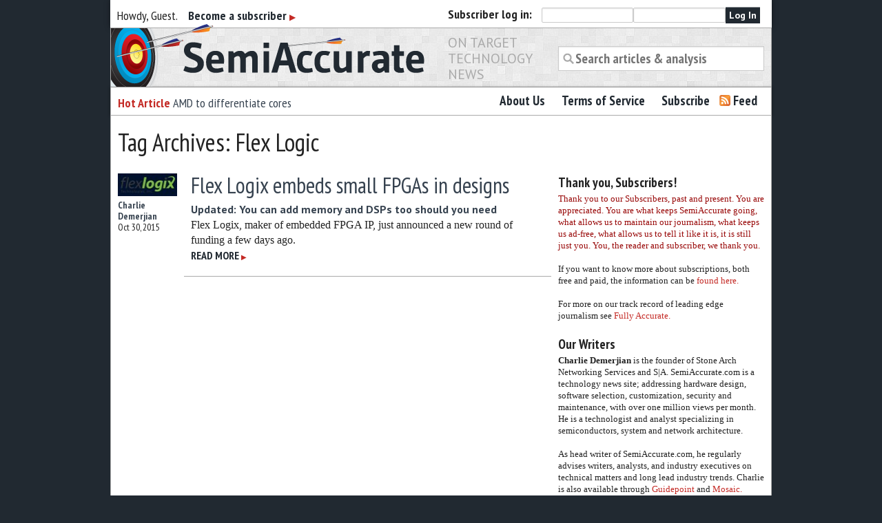

--- FILE ---
content_type: text/html; charset=UTF-8
request_url: https://www.semiaccurate.com/tag/flex-logic/
body_size: 11758
content:
<!DOCTYPE html>
<!--[if lt IE 7 ]><html lang="en-US" class="no-js ie ie6 lte7 lte8 lte9"><![endif]-->
<!--[if IE 7 ]><html lang="en-US" class="no-js ie ie7 lte7 lte8 lte9"><![endif]-->
<!--[if IE 8 ]><html lang="en-US" class="no-js ie ie8 lte8 lte9"><![endif]-->
<!--[if IE 9 ]><html lang="en-US" class="no-js ie ie9 lte9"><![endif]-->
<!--[if (gt IE 9)|!(IE)]><!--><html lang="en-US" class="no-js"><!--<![endif]-->
	<head>
		<meta charset="UTF-8" />
		
		<meta name="google-site-verification" content="nmZWhQP_3I4t5qioMRXePo3_kZ3oDMXYsBer0B7fGSE" />
		<link rel="profile" href="https://gmpg.org/xfn/11" />
		<link rel="stylesheet" href="https://www.semiaccurate.com/wp-content/themes/semiaccurate/style.css" />
		<link rel="pingback" href="https://www.semiaccurate.com/xmlrpc.php" />
    	<meta name="viewport" content="width=device-width, initial-scale=1, maximum-scale=1" />
        <meta name='robots' content='index, follow, max-image-preview:large, max-snippet:-1, max-video-preview:-1' />
	<style>img:is([sizes="auto" i], [sizes^="auto," i]) { contain-intrinsic-size: 3000px 1500px }</style>
	
	<!-- This site is optimized with the Yoast SEO plugin v26.8 - https://yoast.com/product/yoast-seo-wordpress/ -->
	<title>Flex Logic Archives - Semiaccurate</title>
	<link rel="canonical" href="https://stonearch.net/tag/flex-logic/" />
	<meta name="twitter:card" content="summary_large_image" />
	<meta name="twitter:title" content="Flex Logic Archives - Semiaccurate" />
	<meta name="twitter:site" content="@semiaccurate" />
	<script data-jetpack-boost="ignore" type="application/ld+json" class="yoast-schema-graph">{"@context":"https://schema.org","@graph":[{"@type":"CollectionPage","@id":"https://stonearch.net/tag/flex-logic/","url":"https://stonearch.net/tag/flex-logic/","name":"Flex Logic Archives - Semiaccurate","isPartOf":{"@id":"https://www.semiaccurate.com/#website"},"primaryImageOfPage":{"@id":"https://stonearch.net/tag/flex-logic/#primaryimage"},"image":{"@id":"https://stonearch.net/tag/flex-logic/#primaryimage"},"thumbnailUrl":"https://www.semiaccurate.com/assets/uploads/2015/10/Flex_Logic_logo.jpg","breadcrumb":{"@id":"https://stonearch.net/tag/flex-logic/#breadcrumb"},"inLanguage":"en-US"},{"@type":"ImageObject","inLanguage":"en-US","@id":"https://stonearch.net/tag/flex-logic/#primaryimage","url":"https://www.semiaccurate.com/assets/uploads/2015/10/Flex_Logic_logo.jpg","contentUrl":"https://www.semiaccurate.com/assets/uploads/2015/10/Flex_Logic_logo.jpg","width":284,"height":108,"caption":"Flex Logic logo"},{"@type":"BreadcrumbList","@id":"https://stonearch.net/tag/flex-logic/#breadcrumb","itemListElement":[{"@type":"ListItem","position":1,"name":"Home","item":"https://www.semiaccurate.com/"},{"@type":"ListItem","position":2,"name":"Flex Logic"}]},{"@type":"WebSite","@id":"https://www.semiaccurate.com/#website","url":"https://www.semiaccurate.com/","name":"Semiaccurate","description":"On Target Technology News","potentialAction":[{"@type":"SearchAction","target":{"@type":"EntryPoint","urlTemplate":"https://www.semiaccurate.com/?s={search_term_string}"},"query-input":{"@type":"PropertyValueSpecification","valueRequired":true,"valueName":"search_term_string"}}],"inLanguage":"en-US"}]}</script>
	<!-- / Yoast SEO plugin. -->


<link rel='dns-prefetch' href='//ajax.googleapis.com' />
<link rel='dns-prefetch' href='//stats.wp.com' />
<link rel='dns-prefetch' href='//fonts.googleapis.com' />
<link rel='dns-prefetch' href='//v0.wordpress.com' />
<link rel="alternate" type="application/rss+xml" title="Semiaccurate &raquo; Feed" href="https://www.semiaccurate.com/feed/" />
<link rel="alternate" type="application/rss+xml" title="Semiaccurate &raquo; Comments Feed" href="https://www.semiaccurate.com/comments/feed/" />
<link rel="alternate" type="application/rss+xml" title="Semiaccurate &raquo; Flex Logic Tag Feed" href="https://www.semiaccurate.com/tag/flex-logic/feed/" />

<!--[if lt IE 9]>
	<script data-jetpack-boost="ignore" src="//html5shiv.googlecode.com/svn/trunk/html5.js"></script>
	<script data-jetpack-boost="ignore">!window.html5 && document.write(unescape('%3Cscript src="https://www.semiaccurate.com/wp-content/themes/boilerplate/js/ieshiv.js"%3E%3C/script%3E'))</script>
<![endif]-->
<link rel='stylesheet' id='screen-projection-css-f0c4d205479b48499870cc4f063ad312' href='https://www.semiaccurate.com/_jb_static/??27aaa135f0' type='text/css' media='screen, projection' />
<link rel='stylesheet' id='all-css-96416f34243c10b2b5f5f99542335729' href='https://www.semiaccurate.com/_jb_static/??a3f0da2cfd' type='text/css' media='all' />
<link rel='stylesheet' id='pt_sans_font-css' href='https://fonts.googleapis.com/css?family=PT+Sans%3A400%2C700%7CPT+Sans+Narrow%3A400%2C700&#038;ver=6.8.3' media='screen, projection' />
<style id='wp-emoji-styles-inline-css'>

	img.wp-smiley, img.emoji {
		display: inline !important;
		border: none !important;
		box-shadow: none !important;
		height: 1em !important;
		width: 1em !important;
		margin: 0 0.07em !important;
		vertical-align: -0.1em !important;
		background: none !important;
		padding: 0 !important;
	}
</style>
<style id='classic-theme-styles-inline-css'>
/*! This file is auto-generated */
.wp-block-button__link{color:#fff;background-color:#32373c;border-radius:9999px;box-shadow:none;text-decoration:none;padding:calc(.667em + 2px) calc(1.333em + 2px);font-size:1.125em}.wp-block-file__button{background:#32373c;color:#fff;text-decoration:none}
</style>
<style id='jetpack-sharing-buttons-style-inline-css'>
.jetpack-sharing-buttons__services-list{display:flex;flex-direction:row;flex-wrap:wrap;gap:0;list-style-type:none;margin:5px;padding:0}.jetpack-sharing-buttons__services-list.has-small-icon-size{font-size:12px}.jetpack-sharing-buttons__services-list.has-normal-icon-size{font-size:16px}.jetpack-sharing-buttons__services-list.has-large-icon-size{font-size:24px}.jetpack-sharing-buttons__services-list.has-huge-icon-size{font-size:36px}@media print{.jetpack-sharing-buttons__services-list{display:none!important}}.editor-styles-wrapper .wp-block-jetpack-sharing-buttons{gap:0;padding-inline-start:0}ul.jetpack-sharing-buttons__services-list.has-background{padding:1.25em 2.375em}
</style>
<style id='global-styles-inline-css'>
:root{--wp--preset--aspect-ratio--square: 1;--wp--preset--aspect-ratio--4-3: 4/3;--wp--preset--aspect-ratio--3-4: 3/4;--wp--preset--aspect-ratio--3-2: 3/2;--wp--preset--aspect-ratio--2-3: 2/3;--wp--preset--aspect-ratio--16-9: 16/9;--wp--preset--aspect-ratio--9-16: 9/16;--wp--preset--color--black: #000000;--wp--preset--color--cyan-bluish-gray: #abb8c3;--wp--preset--color--white: #ffffff;--wp--preset--color--pale-pink: #f78da7;--wp--preset--color--vivid-red: #cf2e2e;--wp--preset--color--luminous-vivid-orange: #ff6900;--wp--preset--color--luminous-vivid-amber: #fcb900;--wp--preset--color--light-green-cyan: #7bdcb5;--wp--preset--color--vivid-green-cyan: #00d084;--wp--preset--color--pale-cyan-blue: #8ed1fc;--wp--preset--color--vivid-cyan-blue: #0693e3;--wp--preset--color--vivid-purple: #9b51e0;--wp--preset--gradient--vivid-cyan-blue-to-vivid-purple: linear-gradient(135deg,rgba(6,147,227,1) 0%,rgb(155,81,224) 100%);--wp--preset--gradient--light-green-cyan-to-vivid-green-cyan: linear-gradient(135deg,rgb(122,220,180) 0%,rgb(0,208,130) 100%);--wp--preset--gradient--luminous-vivid-amber-to-luminous-vivid-orange: linear-gradient(135deg,rgba(252,185,0,1) 0%,rgba(255,105,0,1) 100%);--wp--preset--gradient--luminous-vivid-orange-to-vivid-red: linear-gradient(135deg,rgba(255,105,0,1) 0%,rgb(207,46,46) 100%);--wp--preset--gradient--very-light-gray-to-cyan-bluish-gray: linear-gradient(135deg,rgb(238,238,238) 0%,rgb(169,184,195) 100%);--wp--preset--gradient--cool-to-warm-spectrum: linear-gradient(135deg,rgb(74,234,220) 0%,rgb(151,120,209) 20%,rgb(207,42,186) 40%,rgb(238,44,130) 60%,rgb(251,105,98) 80%,rgb(254,248,76) 100%);--wp--preset--gradient--blush-light-purple: linear-gradient(135deg,rgb(255,206,236) 0%,rgb(152,150,240) 100%);--wp--preset--gradient--blush-bordeaux: linear-gradient(135deg,rgb(254,205,165) 0%,rgb(254,45,45) 50%,rgb(107,0,62) 100%);--wp--preset--gradient--luminous-dusk: linear-gradient(135deg,rgb(255,203,112) 0%,rgb(199,81,192) 50%,rgb(65,88,208) 100%);--wp--preset--gradient--pale-ocean: linear-gradient(135deg,rgb(255,245,203) 0%,rgb(182,227,212) 50%,rgb(51,167,181) 100%);--wp--preset--gradient--electric-grass: linear-gradient(135deg,rgb(202,248,128) 0%,rgb(113,206,126) 100%);--wp--preset--gradient--midnight: linear-gradient(135deg,rgb(2,3,129) 0%,rgb(40,116,252) 100%);--wp--preset--font-size--small: 13px;--wp--preset--font-size--medium: 20px;--wp--preset--font-size--large: 36px;--wp--preset--font-size--x-large: 42px;--wp--preset--spacing--20: 0.44rem;--wp--preset--spacing--30: 0.67rem;--wp--preset--spacing--40: 1rem;--wp--preset--spacing--50: 1.5rem;--wp--preset--spacing--60: 2.25rem;--wp--preset--spacing--70: 3.38rem;--wp--preset--spacing--80: 5.06rem;--wp--preset--shadow--natural: 6px 6px 9px rgba(0, 0, 0, 0.2);--wp--preset--shadow--deep: 12px 12px 50px rgba(0, 0, 0, 0.4);--wp--preset--shadow--sharp: 6px 6px 0px rgba(0, 0, 0, 0.2);--wp--preset--shadow--outlined: 6px 6px 0px -3px rgba(255, 255, 255, 1), 6px 6px rgba(0, 0, 0, 1);--wp--preset--shadow--crisp: 6px 6px 0px rgba(0, 0, 0, 1);}:where(.is-layout-flex){gap: 0.5em;}:where(.is-layout-grid){gap: 0.5em;}body .is-layout-flex{display: flex;}.is-layout-flex{flex-wrap: wrap;align-items: center;}.is-layout-flex > :is(*, div){margin: 0;}body .is-layout-grid{display: grid;}.is-layout-grid > :is(*, div){margin: 0;}:where(.wp-block-columns.is-layout-flex){gap: 2em;}:where(.wp-block-columns.is-layout-grid){gap: 2em;}:where(.wp-block-post-template.is-layout-flex){gap: 1.25em;}:where(.wp-block-post-template.is-layout-grid){gap: 1.25em;}.has-black-color{color: var(--wp--preset--color--black) !important;}.has-cyan-bluish-gray-color{color: var(--wp--preset--color--cyan-bluish-gray) !important;}.has-white-color{color: var(--wp--preset--color--white) !important;}.has-pale-pink-color{color: var(--wp--preset--color--pale-pink) !important;}.has-vivid-red-color{color: var(--wp--preset--color--vivid-red) !important;}.has-luminous-vivid-orange-color{color: var(--wp--preset--color--luminous-vivid-orange) !important;}.has-luminous-vivid-amber-color{color: var(--wp--preset--color--luminous-vivid-amber) !important;}.has-light-green-cyan-color{color: var(--wp--preset--color--light-green-cyan) !important;}.has-vivid-green-cyan-color{color: var(--wp--preset--color--vivid-green-cyan) !important;}.has-pale-cyan-blue-color{color: var(--wp--preset--color--pale-cyan-blue) !important;}.has-vivid-cyan-blue-color{color: var(--wp--preset--color--vivid-cyan-blue) !important;}.has-vivid-purple-color{color: var(--wp--preset--color--vivid-purple) !important;}.has-black-background-color{background-color: var(--wp--preset--color--black) !important;}.has-cyan-bluish-gray-background-color{background-color: var(--wp--preset--color--cyan-bluish-gray) !important;}.has-white-background-color{background-color: var(--wp--preset--color--white) !important;}.has-pale-pink-background-color{background-color: var(--wp--preset--color--pale-pink) !important;}.has-vivid-red-background-color{background-color: var(--wp--preset--color--vivid-red) !important;}.has-luminous-vivid-orange-background-color{background-color: var(--wp--preset--color--luminous-vivid-orange) !important;}.has-luminous-vivid-amber-background-color{background-color: var(--wp--preset--color--luminous-vivid-amber) !important;}.has-light-green-cyan-background-color{background-color: var(--wp--preset--color--light-green-cyan) !important;}.has-vivid-green-cyan-background-color{background-color: var(--wp--preset--color--vivid-green-cyan) !important;}.has-pale-cyan-blue-background-color{background-color: var(--wp--preset--color--pale-cyan-blue) !important;}.has-vivid-cyan-blue-background-color{background-color: var(--wp--preset--color--vivid-cyan-blue) !important;}.has-vivid-purple-background-color{background-color: var(--wp--preset--color--vivid-purple) !important;}.has-black-border-color{border-color: var(--wp--preset--color--black) !important;}.has-cyan-bluish-gray-border-color{border-color: var(--wp--preset--color--cyan-bluish-gray) !important;}.has-white-border-color{border-color: var(--wp--preset--color--white) !important;}.has-pale-pink-border-color{border-color: var(--wp--preset--color--pale-pink) !important;}.has-vivid-red-border-color{border-color: var(--wp--preset--color--vivid-red) !important;}.has-luminous-vivid-orange-border-color{border-color: var(--wp--preset--color--luminous-vivid-orange) !important;}.has-luminous-vivid-amber-border-color{border-color: var(--wp--preset--color--luminous-vivid-amber) !important;}.has-light-green-cyan-border-color{border-color: var(--wp--preset--color--light-green-cyan) !important;}.has-vivid-green-cyan-border-color{border-color: var(--wp--preset--color--vivid-green-cyan) !important;}.has-pale-cyan-blue-border-color{border-color: var(--wp--preset--color--pale-cyan-blue) !important;}.has-vivid-cyan-blue-border-color{border-color: var(--wp--preset--color--vivid-cyan-blue) !important;}.has-vivid-purple-border-color{border-color: var(--wp--preset--color--vivid-purple) !important;}.has-vivid-cyan-blue-to-vivid-purple-gradient-background{background: var(--wp--preset--gradient--vivid-cyan-blue-to-vivid-purple) !important;}.has-light-green-cyan-to-vivid-green-cyan-gradient-background{background: var(--wp--preset--gradient--light-green-cyan-to-vivid-green-cyan) !important;}.has-luminous-vivid-amber-to-luminous-vivid-orange-gradient-background{background: var(--wp--preset--gradient--luminous-vivid-amber-to-luminous-vivid-orange) !important;}.has-luminous-vivid-orange-to-vivid-red-gradient-background{background: var(--wp--preset--gradient--luminous-vivid-orange-to-vivid-red) !important;}.has-very-light-gray-to-cyan-bluish-gray-gradient-background{background: var(--wp--preset--gradient--very-light-gray-to-cyan-bluish-gray) !important;}.has-cool-to-warm-spectrum-gradient-background{background: var(--wp--preset--gradient--cool-to-warm-spectrum) !important;}.has-blush-light-purple-gradient-background{background: var(--wp--preset--gradient--blush-light-purple) !important;}.has-blush-bordeaux-gradient-background{background: var(--wp--preset--gradient--blush-bordeaux) !important;}.has-luminous-dusk-gradient-background{background: var(--wp--preset--gradient--luminous-dusk) !important;}.has-pale-ocean-gradient-background{background: var(--wp--preset--gradient--pale-ocean) !important;}.has-electric-grass-gradient-background{background: var(--wp--preset--gradient--electric-grass) !important;}.has-midnight-gradient-background{background: var(--wp--preset--gradient--midnight) !important;}.has-small-font-size{font-size: var(--wp--preset--font-size--small) !important;}.has-medium-font-size{font-size: var(--wp--preset--font-size--medium) !important;}.has-large-font-size{font-size: var(--wp--preset--font-size--large) !important;}.has-x-large-font-size{font-size: var(--wp--preset--font-size--x-large) !important;}
:where(.wp-block-post-template.is-layout-flex){gap: 1.25em;}:where(.wp-block-post-template.is-layout-grid){gap: 1.25em;}
:where(.wp-block-columns.is-layout-flex){gap: 2em;}:where(.wp-block-columns.is-layout-grid){gap: 2em;}
:root :where(.wp-block-pullquote){font-size: 1.5em;line-height: 1.6;}
</style>




<link rel="https://api.w.org/" href="https://www.semiaccurate.com/wp-json/" /><link rel="alternate" title="JSON" type="application/json" href="https://www.semiaccurate.com/wp-json/wp/v2/tags/5500" /><link rel="EditURI" type="application/rsd+xml" title="RSD" href="https://www.semiaccurate.com/xmlrpc.php?rsd" />
        
	<style>img#wpstats{display:none}</style>
		
<!-- Jetpack Open Graph Tags -->
<meta property="og:type" content="website" />
<meta property="og:title" content="Flex Logic Archives - Semiaccurate" />
<meta property="og:url" content="https://www.semiaccurate.com/tag/flex-logic/" />
<meta property="og:site_name" content="Semiaccurate" />
<meta property="og:image" content="https://www.semiaccurate.com/assets/uploads/2012/12/sa_square_trans.png" />
<meta property="og:image:width" content="500" />
<meta property="og:image:height" content="500" />
<meta property="og:image:alt" content="" />
<meta property="og:locale" content="en_US" />
<meta name="twitter:site" content="@semiaccurate" />

<!-- End Jetpack Open Graph Tags -->
<link rel="icon" href="https://www.semiaccurate.com/assets/uploads/2012/12/sa_square_trans-87x87.png" sizes="32x32" />
<link rel="icon" href="https://www.semiaccurate.com/assets/uploads/2012/12/sa_square_trans-300x300.png" sizes="192x192" />
<link rel="apple-touch-icon" href="https://www.semiaccurate.com/assets/uploads/2012/12/sa_square_trans-300x300.png" />
<meta name="msapplication-TileImage" content="https://www.semiaccurate.com/assets/uploads/2012/12/sa_square_trans-300x300.png" />
	</head>
	<body data-rsssl=1 class="archive tag tag-flex-logic tag-5500 wp-theme-boilerplate wp-child-theme-semiaccurate">
		
		
		<section id="loginBar" class="row"> 
			<div class="six columns hide-for-small" id="welcomeMessage"> 
				
				Howdy, Guest. 
				&nbsp;&nbsp;
								<a href="/subscribe/">Become a subscriber <span class="morearrow">&#9654;</span></a>
								
			</div>
			
									<div class="six columns" id="loginFormWrapper">
					<b><span>Subscriber </span>log in:</b>
					<form name="loginform" id="loginform" action="https://www.semiaccurate.com/wp-login.php" method="post"><p class="login-username">
				<label for="user_login">Username or Email Address</label>
				<input type="text" name="log" id="user_login" autocomplete="username" class="input" value="" size="20" />
			</p><p class="login-password">
				<label for="user_pass">Password</label>
				<input type="password" name="pwd" id="user_pass" autocomplete="current-password" spellcheck="false" class="input" value="" size="20" />
			</p><p class="login-submit">
				<input type="submit" name="wp-submit" id="wp-submit" class="button button-primary" value="Log In" />
				<input type="hidden" name="redirect_to" value="https://www.semiaccurate.com/tag/flex-logic/" />
			</p></form>					
					</div>
				
		</section>
		
				
		<header role="banner" class="row">
			<h1 class="six columns"><a href="https://www.semiaccurate.com/" title="Semiaccurate" rel="home"><span class="visuallyhidden">Semiaccurate</span></a></h1>
			<h3 class="two columns">On Target Technology News</h3>
			<div class="four columns">
				<form role="search" method="get" id="searchform" action="https://www.semiaccurate.com/">
    <div>
		<label class="screen-reader-text" for="s">Search for:</label>
        <input type="search" value="" name="s" id="s" placeholder="Search articles &amp; analysis"/>
        
    </div>
</form>			</div>
			
			
						<a id="skip" href="#content" title="Skip to content" class="screen-reader-text"></a>
		</header>
		
		<section class="row" id="primaryNavGroup">
		<div class="five columns">
			
			
			<!--
						<h3><b>Hottest Analysis:</b> <a href="#">Placeholder story that is really awesome here.</a></h3>  -->
			<ul id="hottest" class="hide-for-small">
	<li><h3> <b>Hot Article</b> <a href="https://www.semiaccurate.com/2019/04/15/amd-to-differentiate-cores/" title="Permalink to AMD to differentiate cores">AMD to differentiate cores</a></h3></li>
	<li><h3> <b>Hot Article</b> <a href="https://www.semiaccurate.com/2017/09/06/intel-foundry-customer-bails/" title="Permalink to Intel foundry customer bails out">Intel foundry customer bails out</a></h3></li>
	<li><h3> <b>Hot Article</b> <a href="https://www.semiaccurate.com/2017/08/10/cannon-lake-going-impact-intels-margins/" title="Permalink to Coffee Lake is going to impact Intel&#8217;s margins">Coffee Lake is going to impact Intel&#8217;s margins</a></h3></li>
	<li><h3> <b>Hot Article</b> <a href="https://www.semiaccurate.com/2017/08/09/semiaccurate-digs-intel-coffee-lake-specs/" title="Permalink to SemiAccurate digs up Intel Coffee Lake specs">SemiAccurate digs up Intel Coffee Lake specs</a></h3></li>
</ul>

		
		</div>
		<nav id="access" role="navigation" class="seven columns">
		
						<div class="menu-header"><ul id="menu-main-navigation" class="nav-bar"><li id="menu-item-1131" class="menu-item menu-item-type-post_type menu-item-object-page menu-item-1131"><a href="https://www.semiaccurate.com/about-us/">About Us</a></li>
<li id="menu-item-24319" class="menu-item menu-item-type-post_type menu-item-object-page menu-item-24319"><a href="https://www.semiaccurate.com/terms-of-service/">Terms of Service</a></li>
<li id="menu-item-24320" class="menu-item menu-item-type-post_type menu-item-object-page menu-item-24320"><a href="https://www.semiaccurate.com/subscribe/">Subscribe</a></li>
<li id="menu-item-24318" class="menu-item menu-item-type-custom menu-item-object-custom menu-item-24318"><a href="/feed/">Feed</a></li>
</ul></div>		</nav><!-- #access -->
		</section>
		<section id='contentWrapper' class="row">

				<h1>Tag Archives: Flex Logic</h1>


<section id="content" role="main" class="eight columns">



		<article id="post-37635" class="row post-37635 post type-post status-publish format-standard has-post-thumbnail hentry category-finance category-memory category-microprocessors category-networking2 category-opinion category-software tag-crossbar tag-dsp tag-eflx tag-embedded tag-flex-logic tag-flex-logix tag-fpga tag-memory-2 tag-microcontroller tag-semiaccurate">
			
			
			<div class='post-thumb two columns mobile-one'>
				
								
							    <a href="https://www.semiaccurate.com/2015/10/30/flex-logic-embeds-small-fpgas-designs/">
				    <img width="87" height="33" src="https://www.semiaccurate.com/assets/uploads/2015/10/Flex_Logic_logo-87x33.jpg" class="attachment-thumbnail size-thumbnail wp-post-image" alt="Flex Logic logo" decoding="async" srcset="https://www.semiaccurate.com/assets/uploads/2015/10/Flex_Logic_logo-87x33.jpg 87w, https://www.semiaccurate.com/assets/uploads/2015/10/Flex_Logic_logo.jpg 284w" sizes="(max-width: 87px) 100vw, 87px" />				    </a>
							
				<div class="entry-meta">
					<span class="post-author"><a href="https://www.semiaccurate.com/author/charlie/" title="Posts by Charlie Demerjian" rel="author">Charlie Demerjian</a></span><br/>
					<span class="date">Oct 30, 2015</span>
				</div>
				
			    
				
				
				
			</div>
	
			
			<div class="ten columns maintext phone-three">
			
				<h2 class="entry-title"><a href="https://www.semiaccurate.com/2015/10/30/flex-logic-embeds-small-fpgas-designs/" title="Permalink to Flex Logix embeds small FPGAs in designs" rel="bookmark">Flex Logix embeds small FPGAs in designs</a></h2>
				<h3 class="entry-subtitle"><a href="https://www.semiaccurate.com/2015/10/30/flex-logic-embeds-small-fpgas-designs/">Updated: You can add memory and DSPs too should you need</a> </h3>
				<div class="entry-summary">
					<p>Flex Logix, maker of embedded FPGA IP, just announced a new round of funding a few days ago.<br /><a href="https://www.semiaccurate.com/2015/10/30/flex-logic-embeds-small-fpgas-designs/" class="more"><span>Read more</span> <span class="morearrow">&#9654;</span></a></p>
					
				
					
				</div>
			
	
			</div>
			

	
		</article><!-- #post-## -->

		


</section><!-- #main -->



<aside class="four columns" id="sidebar">
	<ul class="xoxo row">
			<li id="text-15" class="block widget widget_text"><h3>Thank you, Subscribers!</h3>			<div class="textwidget"><p><span style="color: #980707;">Thank you to our Subscribers, past and present. You are appreciated. You are what keeps SemiAccurate going, what allows us to maintain our journalism, what keeps us ad-free, what allows us to tell it like it is, it is still just you. You, the reader and subscriber, we thank you. </span></p>
<p>If you want to know more about subscriptions, both free and paid, the information can be <a href="https://www.semiaccurate.com/subscribe/" target="_blank" rel="noopener"> found here.</a></p>
<p>For more on our track record of leading edge journalism see <a href="https://www.semiaccurate.com/fullyaccurate/">Fully Accurate.</a></p>
</div>
		</li><li id="text-18" class="block widget widget_text"><h3>Our Writers</h3>			<div class="textwidget"><p><strong>Charlie Demerjian</strong> is the founder of Stone Arch Networking Services and S|A. SemiAccurate.com is a technology news site; addressing hardware design, software selection, customization, security and maintenance, with over one million views per month. He is a technologist and analyst specializing in semiconductors, system and network architecture.</p>
<p>As head writer of SemiAccurate.com, he regularly advises writers, analysts, and industry executives on technical matters and long lead industry trends. Charlie is also available through <a href="https://www.guidepoint.com/"> Guidepoint</a> and <a href="http://www.mosaicrm.com/"> Mosaic.</a></p>
<p><b>Thomas Ryan</b> is a GIS Programmer and freelance technology writer from Seattle, WA. You can find his work on SemiAccurate and PCWorld.</p>
</div>
		</li><li id="archives-5" class="block widget widget_archive"><h3>Archives</h3>
			<ul>
					<li><a href='https://www.semiaccurate.com/2026/01/'>January 2026</a></li>
	<li><a href='https://www.semiaccurate.com/2025/12/'>December 2025</a></li>
	<li><a href='https://www.semiaccurate.com/2025/11/'>November 2025</a></li>
	<li><a href='https://www.semiaccurate.com/2025/10/'>October 2025</a></li>
	<li><a href='https://www.semiaccurate.com/2025/09/'>September 2025</a></li>
	<li><a href='https://www.semiaccurate.com/2025/08/'>August 2025</a></li>
	<li><a href='https://www.semiaccurate.com/2025/07/'>July 2025</a></li>
	<li><a href='https://www.semiaccurate.com/2025/06/'>June 2025</a></li>
	<li><a href='https://www.semiaccurate.com/2025/05/'>May 2025</a></li>
	<li><a href='https://www.semiaccurate.com/2025/04/'>April 2025</a></li>
	<li><a href='https://www.semiaccurate.com/2025/03/'>March 2025</a></li>
	<li><a href='https://www.semiaccurate.com/2025/02/'>February 2025</a></li>
	<li><a href='https://www.semiaccurate.com/2025/01/'>January 2025</a></li>
	<li><a href='https://www.semiaccurate.com/2024/12/'>December 2024</a></li>
	<li><a href='https://www.semiaccurate.com/2024/11/'>November 2024</a></li>
	<li><a href='https://www.semiaccurate.com/2024/10/'>October 2024</a></li>
	<li><a href='https://www.semiaccurate.com/2024/09/'>September 2024</a></li>
	<li><a href='https://www.semiaccurate.com/2024/08/'>August 2024</a></li>
	<li><a href='https://www.semiaccurate.com/2024/07/'>July 2024</a></li>
	<li><a href='https://www.semiaccurate.com/2024/06/'>June 2024</a></li>
	<li><a href='https://www.semiaccurate.com/2024/05/'>May 2024</a></li>
	<li><a href='https://www.semiaccurate.com/2024/04/'>April 2024</a></li>
	<li><a href='https://www.semiaccurate.com/2024/03/'>March 2024</a></li>
	<li><a href='https://www.semiaccurate.com/2024/02/'>February 2024</a></li>
	<li><a href='https://www.semiaccurate.com/2024/01/'>January 2024</a></li>
	<li><a href='https://www.semiaccurate.com/2023/12/'>December 2023</a></li>
	<li><a href='https://www.semiaccurate.com/2023/11/'>November 2023</a></li>
	<li><a href='https://www.semiaccurate.com/2023/10/'>October 2023</a></li>
	<li><a href='https://www.semiaccurate.com/2023/09/'>September 2023</a></li>
	<li><a href='https://www.semiaccurate.com/2023/08/'>August 2023</a></li>
	<li><a href='https://www.semiaccurate.com/2023/07/'>July 2023</a></li>
	<li><a href='https://www.semiaccurate.com/2023/06/'>June 2023</a></li>
	<li><a href='https://www.semiaccurate.com/2023/05/'>May 2023</a></li>
	<li><a href='https://www.semiaccurate.com/2023/04/'>April 2023</a></li>
	<li><a href='https://www.semiaccurate.com/2023/03/'>March 2023</a></li>
	<li><a href='https://www.semiaccurate.com/2023/02/'>February 2023</a></li>
	<li><a href='https://www.semiaccurate.com/2023/01/'>January 2023</a></li>
	<li><a href='https://www.semiaccurate.com/2022/12/'>December 2022</a></li>
	<li><a href='https://www.semiaccurate.com/2022/11/'>November 2022</a></li>
	<li><a href='https://www.semiaccurate.com/2022/10/'>October 2022</a></li>
	<li><a href='https://www.semiaccurate.com/2022/09/'>September 2022</a></li>
	<li><a href='https://www.semiaccurate.com/2022/08/'>August 2022</a></li>
	<li><a href='https://www.semiaccurate.com/2022/07/'>July 2022</a></li>
	<li><a href='https://www.semiaccurate.com/2022/06/'>June 2022</a></li>
	<li><a href='https://www.semiaccurate.com/2022/05/'>May 2022</a></li>
	<li><a href='https://www.semiaccurate.com/2022/04/'>April 2022</a></li>
	<li><a href='https://www.semiaccurate.com/2022/03/'>March 2022</a></li>
	<li><a href='https://www.semiaccurate.com/2022/02/'>February 2022</a></li>
	<li><a href='https://www.semiaccurate.com/2022/01/'>January 2022</a></li>
	<li><a href='https://www.semiaccurate.com/2021/12/'>December 2021</a></li>
	<li><a href='https://www.semiaccurate.com/2021/11/'>November 2021</a></li>
	<li><a href='https://www.semiaccurate.com/2021/10/'>October 2021</a></li>
	<li><a href='https://www.semiaccurate.com/2021/09/'>September 2021</a></li>
	<li><a href='https://www.semiaccurate.com/2021/08/'>August 2021</a></li>
	<li><a href='https://www.semiaccurate.com/2021/07/'>July 2021</a></li>
	<li><a href='https://www.semiaccurate.com/2021/06/'>June 2021</a></li>
	<li><a href='https://www.semiaccurate.com/2021/05/'>May 2021</a></li>
	<li><a href='https://www.semiaccurate.com/2021/04/'>April 2021</a></li>
	<li><a href='https://www.semiaccurate.com/2021/03/'>March 2021</a></li>
	<li><a href='https://www.semiaccurate.com/2021/02/'>February 2021</a></li>
	<li><a href='https://www.semiaccurate.com/2021/01/'>January 2021</a></li>
	<li><a href='https://www.semiaccurate.com/2020/12/'>December 2020</a></li>
	<li><a href='https://www.semiaccurate.com/2020/11/'>November 2020</a></li>
	<li><a href='https://www.semiaccurate.com/2020/10/'>October 2020</a></li>
	<li><a href='https://www.semiaccurate.com/2020/09/'>September 2020</a></li>
	<li><a href='https://www.semiaccurate.com/2020/08/'>August 2020</a></li>
	<li><a href='https://www.semiaccurate.com/2020/07/'>July 2020</a></li>
	<li><a href='https://www.semiaccurate.com/2020/06/'>June 2020</a></li>
	<li><a href='https://www.semiaccurate.com/2020/05/'>May 2020</a></li>
	<li><a href='https://www.semiaccurate.com/2020/04/'>April 2020</a></li>
	<li><a href='https://www.semiaccurate.com/2020/03/'>March 2020</a></li>
	<li><a href='https://www.semiaccurate.com/2020/02/'>February 2020</a></li>
	<li><a href='https://www.semiaccurate.com/2020/01/'>January 2020</a></li>
	<li><a href='https://www.semiaccurate.com/2019/12/'>December 2019</a></li>
	<li><a href='https://www.semiaccurate.com/2019/11/'>November 2019</a></li>
	<li><a href='https://www.semiaccurate.com/2019/10/'>October 2019</a></li>
	<li><a href='https://www.semiaccurate.com/2019/09/'>September 2019</a></li>
	<li><a href='https://www.semiaccurate.com/2019/08/'>August 2019</a></li>
	<li><a href='https://www.semiaccurate.com/2019/07/'>July 2019</a></li>
	<li><a href='https://www.semiaccurate.com/2019/06/'>June 2019</a></li>
	<li><a href='https://www.semiaccurate.com/2019/04/'>April 2019</a></li>
	<li><a href='https://www.semiaccurate.com/2019/03/'>March 2019</a></li>
	<li><a href='https://www.semiaccurate.com/2019/02/'>February 2019</a></li>
	<li><a href='https://www.semiaccurate.com/2019/01/'>January 2019</a></li>
	<li><a href='https://www.semiaccurate.com/2018/12/'>December 2018</a></li>
	<li><a href='https://www.semiaccurate.com/2018/11/'>November 2018</a></li>
	<li><a href='https://www.semiaccurate.com/2018/10/'>October 2018</a></li>
	<li><a href='https://www.semiaccurate.com/2018/09/'>September 2018</a></li>
	<li><a href='https://www.semiaccurate.com/2018/08/'>August 2018</a></li>
	<li><a href='https://www.semiaccurate.com/2018/07/'>July 2018</a></li>
	<li><a href='https://www.semiaccurate.com/2018/06/'>June 2018</a></li>
	<li><a href='https://www.semiaccurate.com/2018/05/'>May 2018</a></li>
	<li><a href='https://www.semiaccurate.com/2018/04/'>April 2018</a></li>
	<li><a href='https://www.semiaccurate.com/2018/02/'>February 2018</a></li>
	<li><a href='https://www.semiaccurate.com/2018/01/'>January 2018</a></li>
	<li><a href='https://www.semiaccurate.com/2017/12/'>December 2017</a></li>
	<li><a href='https://www.semiaccurate.com/2017/11/'>November 2017</a></li>
	<li><a href='https://www.semiaccurate.com/2017/10/'>October 2017</a></li>
	<li><a href='https://www.semiaccurate.com/2017/09/'>September 2017</a></li>
	<li><a href='https://www.semiaccurate.com/2017/08/'>August 2017</a></li>
	<li><a href='https://www.semiaccurate.com/2017/07/'>July 2017</a></li>
	<li><a href='https://www.semiaccurate.com/2017/06/'>June 2017</a></li>
	<li><a href='https://www.semiaccurate.com/2017/05/'>May 2017</a></li>
	<li><a href='https://www.semiaccurate.com/2017/04/'>April 2017</a></li>
	<li><a href='https://www.semiaccurate.com/2017/03/'>March 2017</a></li>
	<li><a href='https://www.semiaccurate.com/2017/02/'>February 2017</a></li>
	<li><a href='https://www.semiaccurate.com/2017/01/'>January 2017</a></li>
	<li><a href='https://www.semiaccurate.com/2016/12/'>December 2016</a></li>
	<li><a href='https://www.semiaccurate.com/2016/11/'>November 2016</a></li>
	<li><a href='https://www.semiaccurate.com/2016/10/'>October 2016</a></li>
	<li><a href='https://www.semiaccurate.com/2016/09/'>September 2016</a></li>
	<li><a href='https://www.semiaccurate.com/2016/08/'>August 2016</a></li>
	<li><a href='https://www.semiaccurate.com/2016/07/'>July 2016</a></li>
	<li><a href='https://www.semiaccurate.com/2016/06/'>June 2016</a></li>
	<li><a href='https://www.semiaccurate.com/2016/05/'>May 2016</a></li>
	<li><a href='https://www.semiaccurate.com/2016/04/'>April 2016</a></li>
	<li><a href='https://www.semiaccurate.com/2016/03/'>March 2016</a></li>
	<li><a href='https://www.semiaccurate.com/2016/02/'>February 2016</a></li>
	<li><a href='https://www.semiaccurate.com/2016/01/'>January 2016</a></li>
	<li><a href='https://www.semiaccurate.com/2015/12/'>December 2015</a></li>
	<li><a href='https://www.semiaccurate.com/2015/11/'>November 2015</a></li>
	<li><a href='https://www.semiaccurate.com/2015/10/'>October 2015</a></li>
	<li><a href='https://www.semiaccurate.com/2015/09/'>September 2015</a></li>
	<li><a href='https://www.semiaccurate.com/2015/08/'>August 2015</a></li>
	<li><a href='https://www.semiaccurate.com/2015/07/'>July 2015</a></li>
	<li><a href='https://www.semiaccurate.com/2015/06/'>June 2015</a></li>
	<li><a href='https://www.semiaccurate.com/2015/05/'>May 2015</a></li>
	<li><a href='https://www.semiaccurate.com/2015/04/'>April 2015</a></li>
	<li><a href='https://www.semiaccurate.com/2015/03/'>March 2015</a></li>
	<li><a href='https://www.semiaccurate.com/2015/02/'>February 2015</a></li>
	<li><a href='https://www.semiaccurate.com/2015/01/'>January 2015</a></li>
	<li><a href='https://www.semiaccurate.com/2014/12/'>December 2014</a></li>
	<li><a href='https://www.semiaccurate.com/2014/11/'>November 2014</a></li>
	<li><a href='https://www.semiaccurate.com/2014/10/'>October 2014</a></li>
	<li><a href='https://www.semiaccurate.com/2014/09/'>September 2014</a></li>
	<li><a href='https://www.semiaccurate.com/2014/08/'>August 2014</a></li>
	<li><a href='https://www.semiaccurate.com/2014/07/'>July 2014</a></li>
	<li><a href='https://www.semiaccurate.com/2014/06/'>June 2014</a></li>
	<li><a href='https://www.semiaccurate.com/2014/05/'>May 2014</a></li>
	<li><a href='https://www.semiaccurate.com/2014/04/'>April 2014</a></li>
	<li><a href='https://www.semiaccurate.com/2014/03/'>March 2014</a></li>
	<li><a href='https://www.semiaccurate.com/2014/02/'>February 2014</a></li>
	<li><a href='https://www.semiaccurate.com/2014/01/'>January 2014</a></li>
	<li><a href='https://www.semiaccurate.com/2013/12/'>December 2013</a></li>
	<li><a href='https://www.semiaccurate.com/2013/11/'>November 2013</a></li>
	<li><a href='https://www.semiaccurate.com/2013/10/'>October 2013</a></li>
	<li><a href='https://www.semiaccurate.com/2013/09/'>September 2013</a></li>
	<li><a href='https://www.semiaccurate.com/2013/08/'>August 2013</a></li>
	<li><a href='https://www.semiaccurate.com/2013/07/'>July 2013</a></li>
	<li><a href='https://www.semiaccurate.com/2013/06/'>June 2013</a></li>
	<li><a href='https://www.semiaccurate.com/2013/05/'>May 2013</a></li>
	<li><a href='https://www.semiaccurate.com/2013/04/'>April 2013</a></li>
	<li><a href='https://www.semiaccurate.com/2013/03/'>March 2013</a></li>
	<li><a href='https://www.semiaccurate.com/2013/02/'>February 2013</a></li>
	<li><a href='https://www.semiaccurate.com/2013/01/'>January 2013</a></li>
	<li><a href='https://www.semiaccurate.com/2012/12/'>December 2012</a></li>
	<li><a href='https://www.semiaccurate.com/2012/11/'>November 2012</a></li>
	<li><a href='https://www.semiaccurate.com/2012/10/'>October 2012</a></li>
	<li><a href='https://www.semiaccurate.com/2012/09/'>September 2012</a></li>
	<li><a href='https://www.semiaccurate.com/2012/08/'>August 2012</a></li>
	<li><a href='https://www.semiaccurate.com/2012/07/'>July 2012</a></li>
	<li><a href='https://www.semiaccurate.com/2012/06/'>June 2012</a></li>
	<li><a href='https://www.semiaccurate.com/2012/05/'>May 2012</a></li>
	<li><a href='https://www.semiaccurate.com/2012/04/'>April 2012</a></li>
	<li><a href='https://www.semiaccurate.com/2012/03/'>March 2012</a></li>
	<li><a href='https://www.semiaccurate.com/2012/02/'>February 2012</a></li>
	<li><a href='https://www.semiaccurate.com/2012/01/'>January 2012</a></li>
	<li><a href='https://www.semiaccurate.com/2011/12/'>December 2011</a></li>
	<li><a href='https://www.semiaccurate.com/2011/11/'>November 2011</a></li>
	<li><a href='https://www.semiaccurate.com/2011/10/'>October 2011</a></li>
	<li><a href='https://www.semiaccurate.com/2011/09/'>September 2011</a></li>
	<li><a href='https://www.semiaccurate.com/2011/08/'>August 2011</a></li>
	<li><a href='https://www.semiaccurate.com/2011/07/'>July 2011</a></li>
	<li><a href='https://www.semiaccurate.com/2011/06/'>June 2011</a></li>
	<li><a href='https://www.semiaccurate.com/2011/05/'>May 2011</a></li>
	<li><a href='https://www.semiaccurate.com/2011/04/'>April 2011</a></li>
	<li><a href='https://www.semiaccurate.com/2011/03/'>March 2011</a></li>
	<li><a href='https://www.semiaccurate.com/2011/02/'>February 2011</a></li>
	<li><a href='https://www.semiaccurate.com/2011/01/'>January 2011</a></li>
	<li><a href='https://www.semiaccurate.com/2010/12/'>December 2010</a></li>
	<li><a href='https://www.semiaccurate.com/2010/11/'>November 2010</a></li>
	<li><a href='https://www.semiaccurate.com/2010/10/'>October 2010</a></li>
	<li><a href='https://www.semiaccurate.com/2010/09/'>September 2010</a></li>
	<li><a href='https://www.semiaccurate.com/2010/08/'>August 2010</a></li>
	<li><a href='https://www.semiaccurate.com/2010/07/'>July 2010</a></li>
	<li><a href='https://www.semiaccurate.com/2010/06/'>June 2010</a></li>
	<li><a href='https://www.semiaccurate.com/2010/05/'>May 2010</a></li>
	<li><a href='https://www.semiaccurate.com/2010/04/'>April 2010</a></li>
	<li><a href='https://www.semiaccurate.com/2010/03/'>March 2010</a></li>
	<li><a href='https://www.semiaccurate.com/2010/02/'>February 2010</a></li>
	<li><a href='https://www.semiaccurate.com/2010/01/'>January 2010</a></li>
	<li><a href='https://www.semiaccurate.com/2009/12/'>December 2009</a></li>
	<li><a href='https://www.semiaccurate.com/2009/11/'>November 2009</a></li>
	<li><a href='https://www.semiaccurate.com/2009/10/'>October 2009</a></li>
	<li><a href='https://www.semiaccurate.com/2009/09/'>September 2009</a></li>
	<li><a href='https://www.semiaccurate.com/2009/08/'>August 2009</a></li>
	<li><a href='https://www.semiaccurate.com/2009/07/'>July 2009</a></li>
	<li><a href='https://www.semiaccurate.com/2009/06/'>June 2009</a></li>
	<li><a href='https://www.semiaccurate.com/2009/05/'>May 2009</a></li>
			</ul>

			</li>
	</ul>

</aside>		</section><!-- #contentWrapper -->
				
		<footer role="contentinfo" class="row" id='endFooter'>
			<nav id="secondaryNav" role="navigation" class="twelve columns">
				<div class="menu-footer"><ul id="menu-main-navigation-1" class="nav-bar"><li class="menu-item menu-item-type-post_type menu-item-object-page menu-item-1131"><a href="https://www.semiaccurate.com/about-us/">About Us</a></li>
<li class="menu-item menu-item-type-post_type menu-item-object-page menu-item-24319"><a href="https://www.semiaccurate.com/terms-of-service/">Terms of Service</a></li>
<li class="menu-item menu-item-type-post_type menu-item-object-page menu-item-24320"><a href="https://www.semiaccurate.com/subscribe/">Subscribe</a></li>
<li class="menu-item menu-item-type-custom menu-item-object-custom menu-item-24318"><a href="/feed/">Feed</a></li>
</ul></div>			</nav>
			
			

			<div class="clearfix"></div>
			<p>SemiAccurate is a division of Stone Arch Networking Services, Inc. Copyright &copy; 2026 Stone Arch Networking Services, Inc, all rights reserved.</p>
			
		</footer><!-- footer -->
		<!-- Start Quantcast tag -->
    	
    	
    	<noscript>
    	<img src="https://pixel.quantserve.com/pixel/p-01IQM0jzNbDVQ.gif" style="display: none;" border="0" height="1" width="1" alt="Quantcast"/>
    	</noscript>
    	<!-- End Quantcast tag -->
		
		



	<script type="text/javascript">
/* <![CDATA[ */
window._wpemojiSettings = {"baseUrl":"https:\/\/s.w.org\/images\/core\/emoji\/16.0.1\/72x72\/","ext":".png","svgUrl":"https:\/\/s.w.org\/images\/core\/emoji\/16.0.1\/svg\/","svgExt":".svg","source":{"concatemoji":"https:\/\/www.semiaccurate.com\/wp-includes\/js\/wp-emoji-release.min.js?ver=2e71ae592e80255974ac254f1e9dd527"}};
/*! This file is auto-generated */
!function(s,n){var o,i,e;function c(e){try{var t={supportTests:e,timestamp:(new Date).valueOf()};sessionStorage.setItem(o,JSON.stringify(t))}catch(e){}}function p(e,t,n){e.clearRect(0,0,e.canvas.width,e.canvas.height),e.fillText(t,0,0);var t=new Uint32Array(e.getImageData(0,0,e.canvas.width,e.canvas.height).data),a=(e.clearRect(0,0,e.canvas.width,e.canvas.height),e.fillText(n,0,0),new Uint32Array(e.getImageData(0,0,e.canvas.width,e.canvas.height).data));return t.every(function(e,t){return e===a[t]})}function u(e,t){e.clearRect(0,0,e.canvas.width,e.canvas.height),e.fillText(t,0,0);for(var n=e.getImageData(16,16,1,1),a=0;a<n.data.length;a++)if(0!==n.data[a])return!1;return!0}function f(e,t,n,a){switch(t){case"flag":return n(e,"\ud83c\udff3\ufe0f\u200d\u26a7\ufe0f","\ud83c\udff3\ufe0f\u200b\u26a7\ufe0f")?!1:!n(e,"\ud83c\udde8\ud83c\uddf6","\ud83c\udde8\u200b\ud83c\uddf6")&&!n(e,"\ud83c\udff4\udb40\udc67\udb40\udc62\udb40\udc65\udb40\udc6e\udb40\udc67\udb40\udc7f","\ud83c\udff4\u200b\udb40\udc67\u200b\udb40\udc62\u200b\udb40\udc65\u200b\udb40\udc6e\u200b\udb40\udc67\u200b\udb40\udc7f");case"emoji":return!a(e,"\ud83e\udedf")}return!1}function g(e,t,n,a){var r="undefined"!=typeof WorkerGlobalScope&&self instanceof WorkerGlobalScope?new OffscreenCanvas(300,150):s.createElement("canvas"),o=r.getContext("2d",{willReadFrequently:!0}),i=(o.textBaseline="top",o.font="600 32px Arial",{});return e.forEach(function(e){i[e]=t(o,e,n,a)}),i}function t(e){var t=s.createElement("script");t.src=e,t.defer=!0,s.head.appendChild(t)}"undefined"!=typeof Promise&&(o="wpEmojiSettingsSupports",i=["flag","emoji"],n.supports={everything:!0,everythingExceptFlag:!0},e=new Promise(function(e){s.addEventListener("DOMContentLoaded",e,{once:!0})}),new Promise(function(t){var n=function(){try{var e=JSON.parse(sessionStorage.getItem(o));if("object"==typeof e&&"number"==typeof e.timestamp&&(new Date).valueOf()<e.timestamp+604800&&"object"==typeof e.supportTests)return e.supportTests}catch(e){}return null}();if(!n){if("undefined"!=typeof Worker&&"undefined"!=typeof OffscreenCanvas&&"undefined"!=typeof URL&&URL.createObjectURL&&"undefined"!=typeof Blob)try{var e="postMessage("+g.toString()+"("+[JSON.stringify(i),f.toString(),p.toString(),u.toString()].join(",")+"));",a=new Blob([e],{type:"text/javascript"}),r=new Worker(URL.createObjectURL(a),{name:"wpTestEmojiSupports"});return void(r.onmessage=function(e){c(n=e.data),r.terminate(),t(n)})}catch(e){}c(n=g(i,f,p,u))}t(n)}).then(function(e){for(var t in e)n.supports[t]=e[t],n.supports.everything=n.supports.everything&&n.supports[t],"flag"!==t&&(n.supports.everythingExceptFlag=n.supports.everythingExceptFlag&&n.supports[t]);n.supports.everythingExceptFlag=n.supports.everythingExceptFlag&&!n.supports.flag,n.DOMReady=!1,n.readyCallback=function(){n.DOMReady=!0}}).then(function(){return e}).then(function(){var e;n.supports.everything||(n.readyCallback(),(e=n.source||{}).concatemoji?t(e.concatemoji):e.wpemoji&&e.twemoji&&(t(e.twemoji),t(e.wpemoji)))}))}((window,document),window._wpemojiSettings);
/* ]]> */
</script><script type="text/javascript" src="https://ajax.googleapis.com/ajax/libs/jquery/1.7.2/jquery.min.js?ver=2e71ae592e80255974ac254f1e9dd527" id="jquery-js"></script><script type='text/javascript' src='https://www.semiaccurate.com/_jb_static/??e68e05811c'></script><script type="text/javascript" id="foobox-free-min-js-before">
/* <![CDATA[ */
/* Run FooBox FREE (v2.7.35) */
var FOOBOX = window.FOOBOX = {
	ready: true,
	disableOthers: false,
	o: {wordpress: { enabled: true }, countMessage:'image %index of %total', captions: { dataTitle: ["captionTitle","title"], dataDesc: ["captionDesc","description"] }, rel: '', excludes:'.fbx-link,.nofoobox,.nolightbox,a[href*="pinterest.com/pin/create/button/"]', affiliate : { enabled: false }},
	selectors: [
		".gallery", ".wp-block-gallery", ".wp-caption", ".wp-block-image", "a:has(img[class*=wp-image-])", ".post a:has(img[class*=wp-image-])", ".foobox"
	],
	pre: function( $ ){
		// Custom JavaScript (Pre)
		
	},
	post: function( $ ){
		// Custom JavaScript (Post)
		
		// Custom Captions Code
		
	},
	custom: function( $ ){
		// Custom Extra JS
		
	}
};
/* ]]> */
</script><script type="text/javascript" src="https://www.semiaccurate.com/wp-content/plugins/foobox-image-lightbox/free/js/foobox.free.min.js?ver=2.7.35" id="foobox-free-min-js"></script><script>
            var errorQueue = [];
            var timeout;

            function isBot() {
                const bots = ['bot', 'googlebot', 'bingbot', 'facebook', 'slurp', 'twitter', 'yahoo'];
                const userAgent = navigator.userAgent.toLowerCase();
                return bots.some(bot => userAgent.includes(bot));
            }
            window.onerror = function(msg, url, line) {
                var errorMessage = [
                    'Message: ' + msg,
                    'URL: ' + url,
                    'Line: ' + line
                ].join(' - ');
                // Filter out bot errors...
                if (isBot()) {
                    return;
                }
                //console.log(errorMessage);
                errorQueue.push(errorMessage);
                if (errorQueue.length >= 5) {
                    sendErrorsToServer();
                } else {
                    clearTimeout(timeout);
                    timeout = setTimeout(sendErrorsToServer, 5000);
                }
            }

            function sendErrorsToServer() {
                if (errorQueue.length > 0) {
                    var message;
                    if (errorQueue.length === 1) {
                        // Se houver apenas um erro, mantenha o formato atual
                        message = errorQueue[0];
                    } else {
                        // Se houver múltiplos erros, use quebras de linha para separá-los
                        message = errorQueue.join('\n\n');
                    }
                    var xhr = new XMLHttpRequest();
                    var nonce = 'abc01ee36c';
                    var ajaxurl = 'https://www.semiaccurate.com/wp-admin/admin-ajax.php?action=bill_minozzi_js_error_catched&_wpnonce=abc01ee36c';
                    xhr.open('POST', encodeURI(ajaxurl));
                    xhr.setRequestHeader('Content-Type', 'application/x-www-form-urlencoded');
                    xhr.onload = function() {
                        if (xhr.status === 200) {
                            // console.log('Success:', xhr.responseText);
                        } else {
                            console.log('Error:', xhr.status);
                        }
                    };
                    xhr.onerror = function() {
                        console.error('Request failed');
                    };
                    xhr.send('action=bill_minozzi_js_error_catched&_wpnonce=' + nonce + '&bill_js_error_catched=' + encodeURIComponent(message));
                    errorQueue = []; // Limpa a fila de erros após o envio
                }
            }

            function sendErrorsToServer() {
                if (errorQueue.length > 0) {
                    var message = errorQueue.join(' | ');
                    //console.error(message);
                    var xhr = new XMLHttpRequest();
                    var nonce = 'abc01ee36c';
                    var ajaxurl = 'https://www.semiaccurate.com/wp-admin/admin-ajax.php?action=bill_minozzi_js_error_catched&_wpnonce=abc01ee36c'; // No need to esc_js here
                    xhr.open('POST', encodeURI(ajaxurl));
                    xhr.setRequestHeader('Content-Type', 'application/x-www-form-urlencoded');
                    xhr.onload = function() {
                        if (xhr.status === 200) {
                            //console.log('Success:::', xhr.responseText);
                        } else {
                            console.log('Error:', xhr.status);
                        }
                    };
                    xhr.onerror = function() {
                        console.error('Request failed');
                    };
                    xhr.send('action=bill_minozzi_js_error_catched&_wpnonce=' + nonce + '&bill_js_error_catched=' + encodeURIComponent(message));
                    errorQueue = []; // Clear the error queue after sending
                }
            }

            function sendErrorsToServer() {
                if (errorQueue.length > 0) {
                    var message = errorQueue.join('\n\n'); // Usa duas quebras de linha como separador
                    var xhr = new XMLHttpRequest();
                    var nonce = 'abc01ee36c';
                    var ajaxurl = 'https://www.semiaccurate.com/wp-admin/admin-ajax.php?action=bill_minozzi_js_error_catched&_wpnonce=abc01ee36c';
                    xhr.open('POST', encodeURI(ajaxurl));
                    xhr.setRequestHeader('Content-Type', 'application/x-www-form-urlencoded');
                    xhr.onload = function() {
                        if (xhr.status === 200) {
                            // console.log('Success:', xhr.responseText);
                        } else {
                            console.log('Error:', xhr.status);
                        }
                    };
                    xhr.onerror = function() {
                        console.error('Request failed');
                    };
                    xhr.send('action=bill_minozzi_js_error_catched&_wpnonce=' + nonce + '&bill_js_error_catched=' + encodeURIComponent(message));
                    errorQueue = []; // Limpa a fila de erros após o envio
                }
            }
            window.addEventListener('beforeunload', sendErrorsToServer);
        </script><script type="text/javascript">
    	_qoptions={
    	qacct:"p-01IQM0jzNbDVQ"
    	};
    	</script><script type="text/javascript" src="https://edge.quantserve.com/quant.js"></script><script type="text/javascript">

	    var _gaq = _gaq || [];
        _gaq.push(
        ['_setAccount', 'UA-21843485-1'],
        ['_trackPageview'],
        ['b._setAccount', 'UA-9112388-1'],
        ['b._trackPageview']
        );
		  

    	  (function() {
    	    var ga = document.createElement('script'); ga.type = 'text/javascript'; ga.async = true;
    	    ga.src = ('https:' == document.location.protocol ? 'https://ssl' : 'http://www') + '.google-analytics.com/ga.js';
    	    var s = document.getElementsByTagName('script')[0]; s.parentNode.insertBefore(ga, s);
    	  })();

		</script><script type="speculationrules">
{"prefetch":[{"source":"document","where":{"and":[{"href_matches":"\/*"},{"not":{"href_matches":["\/wp-*.php","\/wp-admin\/*","\/assets\/uploads\/*","\/wp-content\/*","\/wp-content\/plugins\/*","\/wp-content\/themes\/semiaccurate\/*","\/wp-content\/themes\/boilerplate\/*","\/*\\?(.+)"]}},{"not":{"selector_matches":"a[rel~=\"nofollow\"]"}},{"not":{"selector_matches":".no-prefetch, .no-prefetch a"}}]},"eagerness":"conservative"}]}
</script><script type="text/javascript" id="jetpack-stats-js-before">
/* <![CDATA[ */
_stq = window._stq || [];
_stq.push([ "view", {"v":"ext","blog":"78531543","post":"0","tz":"-6","srv":"www.semiaccurate.com","arch_tag":"flex-logic","arch_results":"1","j":"1:15.4"} ]);
_stq.push([ "clickTrackerInit", "78531543", "0" ]);
/* ]]> */
</script><script type="text/javascript" src="https://stats.wp.com/e-202604.js" id="jetpack-stats-js" defer="defer" data-wp-strategy="defer"></script></body>
</html>
<!-- Dynamic page generated in 0.096 seconds. -->
<!-- Cached page generated by WP-Super-Cache on 2026-01-20 09:23:11 -->

<!-- Compression = gzip -->